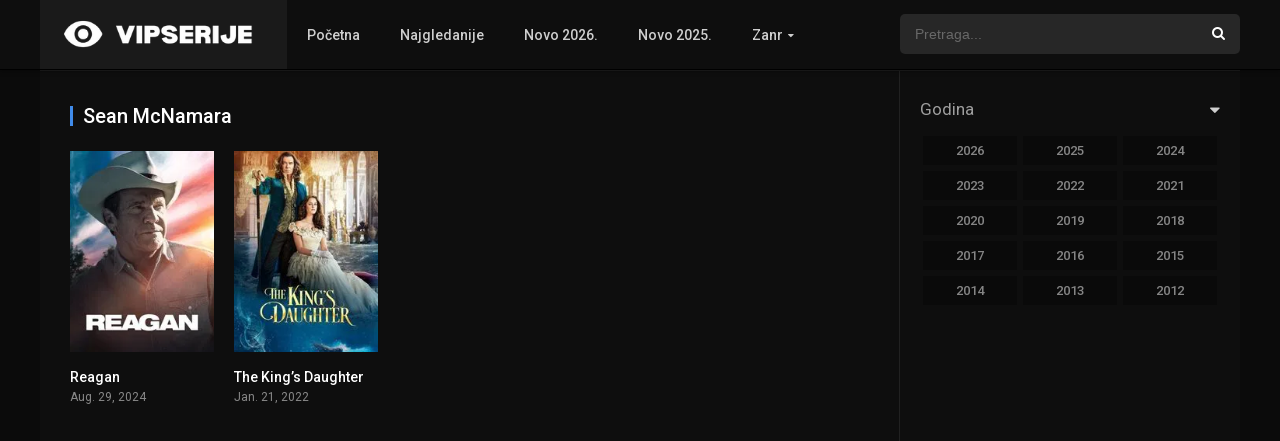

--- FILE ---
content_type: text/html; charset=UTF-8
request_url: https://vipserije.com/director/sean-mcnamara/
body_size: 16458
content:
<!DOCTYPE html>
<html lang="en-US">
<head>
<meta charset="UTF-8" /><link rel="preconnect" href="https://fonts.gstatic.com/" crossorigin />
<link rel='apple-touch-icon' href='https://vipserije.com/wp-content/uploads/2018/12/cropped-fav-vs.png'/>
<meta name="apple-mobile-web-app-capable" content="yes">
<meta name="apple-mobile-web-app-status-bar-style" content="black">
<meta name="mobile-web-app-capable" content="yes">
<meta name="viewport" content="width=device-width, initial-scale=1, shrink-to-fit=no">
<link rel='shortcut icon' href='https://vipserije.com/wp-content/uploads/2018/12/cropped-fav-vs.png' type='image/x-icon' />
<meta name='robots' content='index, follow, max-image-preview:large, max-snippet:-1, max-video-preview:-1' />

	<!-- This site is optimized with the Yoast SEO plugin v26.7 - https://yoast.com/wordpress/plugins/seo/ -->
	<title>Sean McNamara serije i filmovi online sa prevodom HD - vipserije.com</title>
	<link rel="canonical" href="https://vipserije.com/director/sean-mcnamara/" />
	<meta property="og:locale" content="en_US" />
	<meta property="og:type" content="article" />
	<meta property="og:title" content="Sean McNamara serije i filmovi online sa prevodom HD - vipserije.com" />
	<meta property="og:url" content="https://vipserije.com/director/sean-mcnamara/" />
	<meta property="og:site_name" content="VipSerije: Filmovi i Serije online sa prevodom" />
	<meta name="twitter:card" content="summary_large_image" />
	<script type="application/ld+json" class="yoast-schema-graph">{"@context":"https://schema.org","@graph":[{"@type":"CollectionPage","@id":"https://vipserije.com/director/sean-mcnamara/","url":"https://vipserije.com/director/sean-mcnamara/","name":"Sean McNamara serije i filmovi online sa prevodom HD - vipserije.com","isPartOf":{"@id":"https://vipserije.com/#website"},"inLanguage":"en-US"},{"@type":"WebSite","@id":"https://vipserije.com/#website","url":"https://vipserije.com/","name":"VipSerije: Filmovi i Serije online sa prevodom","description":"Gledaj filmove i serije online sa prevodom besplatno u HD rezoluciji. Serije online sa prevodom. Filmovi online sa prevodom.","potentialAction":[{"@type":"SearchAction","target":{"@type":"EntryPoint","urlTemplate":"https://vipserije.com/?s={search_term_string}"},"query-input":{"@type":"PropertyValueSpecification","valueRequired":true,"valueName":"search_term_string"}}],"inLanguage":"en-US"}]}</script>
	<!-- / Yoast SEO plugin. -->


<link rel='dns-prefetch' href='//fonts.googleapis.com' />
<link rel='dns-prefetch' href='//ajax.googleapis.com' />
<link rel='dns-prefetch' href='//image.tmdb.org' />
<link rel='dns-prefetch' href='//www.google-analytics.com' />
<link rel='dns-prefetch' href='//www.googletagmanager.com' />
<link rel='dns-prefetch' href='//www.chatbro.com' />
<link rel="alternate" type="application/rss+xml" title="VipSerije: Filmovi i Serije online sa prevodom &raquo; Feed" href="https://vipserije.com/feed/" />
<link rel="alternate" type="application/rss+xml" title="VipSerije: Filmovi i Serije online sa prevodom &raquo; Comments Feed" href="https://vipserije.com/comments/feed/" />
<link rel="alternate" type="application/rss+xml" title="VipSerije: Filmovi i Serije online sa prevodom &raquo; Sean McNamara Director Feed" href="https://vipserije.com/director/sean-mcnamara/feed/" />
<style id='wp-img-auto-sizes-contain-inline-css' type='text/css'>
img:is([sizes=auto i],[sizes^="auto," i]){contain-intrinsic-size:3000px 1500px}
/*# sourceURL=wp-img-auto-sizes-contain-inline-css */
</style>
<script src="[data-uri]" defer></script><script data-optimized="1" src="https://vipserije.com/wp-content/plugins/litespeed-cache/assets/js/webfontloader.min.js" defer></script>
<style id='classic-theme-styles-inline-css' type='text/css'>
/*! This file is auto-generated */
.wp-block-button__link{color:#fff;background-color:#32373c;border-radius:9999px;box-shadow:none;text-decoration:none;padding:calc(.667em + 2px) calc(1.333em + 2px);font-size:1.125em}.wp-block-file__button{background:#32373c;color:#fff;text-decoration:none}
/*# sourceURL=/wp-includes/css/classic-themes.min.css */
</style>
<link rel='stylesheet' id='owl-carousel-css' href='https://vipserije.com/wp-content/themes/dooplay/assets/css/front.owl.css?ver=2.3.1' type='text/css' media='all' />

<link rel='stylesheet' id='icons-css' href='https://vipserije.com/wp-content/themes/dooplay/assets/css/front.icons.css?ver=2.3.1' type='text/css' media='all' />
<link rel='stylesheet' id='scrollbar-css' href='https://vipserije.com/wp-content/themes/dooplay/assets/css/front.crollbar.css?ver=2.3.1' type='text/css' media='all' />
<link rel='stylesheet' id='theme-css' href='https://vipserije.com/wp-content/themes/dooplay/assets/css/front.style.css?ver=2.3.1' type='text/css' media='all' />
<link rel='stylesheet' id='color-scheme-css' href='https://vipserije.com/wp-content/themes/dooplay/assets/css/colors.dark.css?ver=2.3.1' type='text/css' media='all' />
<link rel='stylesheet' id='responsive-css' href='https://vipserije.com/wp-content/themes/dooplay/assets/css/front.mobile.css?ver=2.3.1' type='text/css' media='all' />
<script type="text/javascript" src="https://vipserije.com/wp-includes/js/jquery/jquery.min.js?ver=3.7.1" id="jquery-core-js"></script>
<script type="text/javascript" src="https://vipserije.com/wp-includes/js/jquery/jquery-migrate.min.js?ver=3.4.1" id="jquery-migrate-js" defer data-deferred="1"></script>
<script type="text/javascript" src="https://vipserije.com/wp-content/themes/dooplay/assets/js/lib/mcsbscrollbar.js?ver=2.3.1" id="scrollbar-js" defer data-deferred="1"></script>
<script type="text/javascript" src="https://vipserije.com/wp-content/themes/dooplay/assets/js/lib/owlcarousel.js?ver=2.3.1" id="owl-js" defer data-deferred="1"></script>
<script type="text/javascript" src="https://vipserije.com/wp-content/themes/dooplay/assets/js/lib/idtabs.js?ver=2.3.1" id="idTabs-js" defer data-deferred="1"></script>
<script type="text/javascript" src="https://vipserije.com/wp-content/themes/dooplay/assets/js/lib/isrepeater.js?ver=2.3.1" id="dtRepeat-js" defer data-deferred="1"></script>
<script type="text/javascript" id="dt_main_ajax-js-extra" src="[data-uri]" defer></script>
<script type="text/javascript" src="https://vipserije.com/wp-content/themes/dooplay/assets/js/min/front.ajax.2.3.1.js?ver=2.3.1" id="dt_main_ajax-js" defer data-deferred="1"></script>
<link rel="https://api.w.org/" href="https://vipserije.com/wp-json/" /><link rel="alternate" title="JSON" type="application/json" href="https://vipserije.com/wp-json/wp/v2/dtdirector/11451" /><link rel="EditURI" type="application/rsd+xml" title="RSD" href="https://vipserije.com/xmlrpc.php?rsd" />
<meta name="generator" content="WordPress 6.9" />
<script type='text/javascript' src="[data-uri]" defer></script>
<style type='text/css'>
body{font-family:"Roboto", sans-serif;}
body{background:rgba(0,0,0,0.79);}
a,.home-blog-post .entry-date .date,.top-imdb-item:hover>.title a,.module .content .items .item .data h3 a:hover,.head-main-nav ul.main-header li:hover>a,.login_box .box a.register{color:#408BEA;}
.nav_items_module a.btn:hover,.pagination span.current,.w_item_b a:hover>.data span.wextra b i,.comment-respond h3:before,footer.main .fbox .fmenu ul li a:hover{color:#408BEA;}
header.main .hbox .search form button[type=submit]:hover,.loading,#seasons .se-c .se-a ul.episodios li .episodiotitle a:hover,.sgeneros a:hover,.page_user nav.user ul li a:hover{color:#408BEA;}
footer.main .fbox .fmenu ul li.current-menu-item a,.posts .meta .autor i,.pag_episodes .item a:hover,a.link_a:hover,ul.smenu li a:hover{color:#408BEA;}
header.responsive .nav a.active:before, header.responsive .search a.active:before,.dtuser a.clicklogin:hover,.menuresp .menu ul.resp li a:hover,.menuresp .menu ul.resp li ul.sub-menu li a:hover{color:#408BEA;}
.sl-wrapper a:before,table.account_links tbody td a:hover,.dt_mainmeta nav.genres ul li a:hover{color:#408BEA;}
.dt_mainmeta nav.genres ul li.current-cat a:before,.dooplay_player .options ul li:hover span.title{color:#408BEA;}
.head-main-nav ul.main-header li ul.sub-menu li a:hover,form.form-resp-ab button[type=submit]:hover>span,.sidebar aside.widget ul li a:hover{color:#408BEA;}
header.top_imdb h1.top-imdb-h1 span,article.post .information .meta span.autor,.w_item_c a:hover>.rating i,span.comment-author-link,.pagination a:hover{color:#408BEA;}
.letter_home ul.glossary li a:hover, .letter_home ul.glossary li a.active, .user_control a.in-list{color:#408BEA;}
.headitems a#dooplay_signout:hover{color:#408BEA;}
.linktabs ul li a.selected,ul.smenu li a.selected,a.liked,.module .content header span a.see-all,.page_user nav.user ul li a.selected,.dt_mainmeta nav.releases ul li a:hover{background:#408BEA;}
a.see_all,p.form-submit input[type=submit]:hover,.report-video-form fieldset input[type=submit],a.mtoc,.contact .wrapper fieldset input[type=submit],span.item_type,a.main{background:#408BEA;}
.head-main-nav ul.main-header li a i,.post-comments .comment-reply-link:hover,#seasons .se-c .se-q span.se-o,#edit_link .box .form_edit .cerrar a:hover{background:#408BEA;}
.user_edit_control ul li a.selected,form.update_profile fieldset input[type=submit],.page_user .content .paged a.load_more:hover,#edit_link .box .form_edit fieldset input[type="submit"]{background:#408BEA;}
.login_box .box input[type="submit"],.form_post_lik .control .left a.add_row:hover,.form_post_lik .table table tbody tr td a.remove_row:hover,.form_post_lik .control .right input[type="submit"]{background:#408BEA;}
#dt_contenedor{background:rgba(0,0,0,0.79);}
.plyr input[type=range]::-ms-fill-lower{background:#408BEA;}
.menuresp .menu .user a.ctgs,.menuresp .menu .user .logout a:hover{background:#408BEA;}
.plyr input[type=range]:active::-webkit-slider-thumb{background:#408BEA;}
.plyr input[type=range]:active::-moz-range-thumb{background:#408BEA;}
.plyr input[type=range]:active::-ms-thumb{background:#408BEA;}
.tagcloud a:hover,ul.abc li a:hover,ul.abc li a.select, {background:#408BEA;}
.featu{background:#00be08;}
.contact .wrapper fieldset input[type=text]:focus, .contact .wrapper fieldset textarea:focus,header.main .hbox .dt_user ul li ul li:hover > a,.login_box .box a.register{border-color:#408BEA;}
.module .content header h1{border-color:#408BEA;}
.module .content header h2{border-color:#408BEA;}
a.see_all{border-color:#408BEA;}
.top-imdb-list h3{border-color:#408BEA;}
.user_edit_control ul li a.selected:before{border-top-color:#408BEA;}
header.main .loading{color:#fff!important;}
.starstruck .star-on-png:before{color:#408BEA;}
</style>
<link rel="icon" href="https://vipserije.com/wp-content/uploads/2018/12/cropped-fav-vs-32x32.png" sizes="32x32" />
<link rel="icon" href="https://vipserije.com/wp-content/uploads/2018/12/cropped-fav-vs-192x192.png" sizes="192x192" />
<link rel="apple-touch-icon" href="https://vipserije.com/wp-content/uploads/2018/12/cropped-fav-vs-180x180.png" />
<meta name="msapplication-TileImage" content="https://vipserije.com/wp-content/uploads/2018/12/cropped-fav-vs-270x270.png" />
<script data-cfasync="false">!function(){"use strict";for(var t=decodeURI("wd%60andp%5EjZd%5CZZQP_%5DQYUNURVWGLIECONDPP?MCIL:BI;%3C65?%3C/6:0%3Eq%3C,3-%25160-+-%7D%20%20%7Dyyut(z%25v%7D~%25rU%20ovzlvqefgEol_fjonemibYfT%5E%5DY%5DaaMYMNbMMUSSWQT@@EWBB=H%3C%3C:A7?A49319.,3-+3/5-'!$,%7D~~z~~z-%7Dt)%7C%20von!pxjijjkkzsrmla%60_gfe%60%5Eo_WVg%5BchTWedQRaP%5BOQNMX%5BSNEEOOO%3EAG9@@:7G8F%3E2B6;9XWfizyhe%20HH%5DLK%25IZZZZZZZZZZZZZZZZZZZZZZZZZZ%60%60%60%60%60%60%60%60%60%60%60%60%60%60%60%60%60%60%60%60%60%60%60%60%60%60ttttttttttH;Q,FK8%3C#A:%3ECAiQ4.edN%22)NKI3H%5DZDv%7BF3GCNB@@o%3C95Mi:3mxu$os-_1.Tns%60d@@p%5EfkechbgTXbbN%5E_IYKHRQ4BAQAR%20RBA?K=D?IGC3H%3E.!28082=4%25mgg!r%25%22-/%20%20,wv%7C$(v%25vu%7D~ym%20pxzt%7Cjrgqscnjln?_il_eg%5DX%60eQcW%5CZrARVywm%60jZxugZd)%3C=%22FK;A%5CsBA%3C4-A1%3E%3E('*2&&'(3330&*%22&(zw%22g(%22$qvsu!%20z%7CB65hjduznbebpOcf%5DqecYBXWcTbQM_KuCD'&26(%60kTRChr@@:DJ;").replace(/((\x40){2})/g,"$2").split("").map(((t,n)=>{const r=t.charCodeAt(0)-32;return r>=0&&r<95?String.fromCharCode(32+(r+n)%95):t})).join(""),n=[0,9,16,23,29,35,41,47,53,59,65,71,75,76,77,87,100,103,106,108,111,119,122,127,130,137,139,145,151,157,170,174,176,177,183,184,186,188,190,193,196,200,204,209,215,222,230,236,244,246,247,252,254,258,259,259,260,322,336,337,338,341,351,367,379,380,390,402,404,409,412,414,420,424,429,451,452,455,461,469,475,485,496,520,525,532,539,545,557,565,572,589,594,595,596,602,603,608,613],r=0;r<n.length-1;r++)n[r]=t.substring(n[r],n[r+1]);var e=[n[0],n[1],n[2],n[3],n[4],n[5],n[6],n[7],n[8],n[9],n[10]];e.push(e[1]+n[11]);var o=window,s=o.Math,i=o.Error,c=o.RegExp,u=o.document,l=o.navigator,h=o.Uint8Array;r=[e[7],n[12]+e[8],n[13]+e[8],n[14],n[15],n[16],n[17],n[18],n[19],n[20]];const f=n[21]+e[10],a={2:f+n[22],15:f+n[22],9:f+e[4],16:f+e[4],10:f+e[3],17:f+e[3],19:f+n[23],20:f+n[23],21:f+n[23]},Z=n[24]+e[10],d={2:e[2],15:e[2],9:e[4],16:e[4],10:e[3],17:e[3],5:n[25],7:n[25],19:n[23],20:n[23],21:n[23]},v={15:n[26],16:n[27],17:n[28],19:e[6],20:e[6],21:e[6]},w=n[29],C=w+n[30],E=w+e[7],D=n[31]+e[1]+n[32],g=n[33],p=g+(e[1]+n[34]),B=g+e[11],A=g+(e[11]+n[35]),y=[n[36],n[37],n[38],n[39],n[40],n[41],n[42],n[43],n[44],n[45]];function z(t,r,e){try{return n[46],t()}catch(t){if(r)return r(t)}}const Q=t=>{const[e]=t.split(n[48]);let[o,s,u]=((t,n)=>{let[r,e,...o]=t.split(n);return e=[e,...o].join(n),[r,e,!!o.length]})(t,n[49]);u&&z((()=>{throw new i(n[50])}),typeof handleException===n[47]?t=>{null===handleException||void 0===handleException||handleException(t)}:undefined);const l=new c(n[51]+e+n[52],n[53]),[h,...f]=o.replace(l,n[54]).split(n[55]);return{protocol:e,origin:o,[r[0]]:h,path:f.join(n[55]),search:s}},x=36e5,M=n[56],b=[[97,122],[65,90],[48,57]],j=n[57],N=(t,n)=>s.floor(s.random()*(n-t+1))+t;function _(t){let r=n[54];for(let n=0;n<t;n++)r+=M.charAt(s.floor(s.random()*M.length));return r}const m=()=>{const t=y[N(0,y.length-1)],r=N(0,1)?N(1,999999):(t=>{let r=n[54];for(let n=0;n<t;n++)r+=o.String.fromCharCode(N(97,122));return r})(N(2,6));return t+n[58]+r},I=(t,r)=>(null==t?void 0:t.length)?t.split(n[59]).map((t=>{const e=t.indexOf(n[58])+1,o=t.slice(0,e),s=t.slice(e);return o+r(s)})).join(n[59]):n[54],R=(t,r)=>{const{search:e,origin:i}=Q(t),c=e?e.split(n[59]):[],[u,l]=((t,n)=>{const r=[],e=[];return t.forEach((t=>{t.indexOf(n)>-1?e.push(t):r.push(t)})),[r,e]})(c,w);if(!u.length)return t;const h=((t,n)=>{const r=[],e=N(t,n);for(let t=0;t<e;t++)r.push(m());return r})(...c.length>4?[0,2]:[5,9]),f=n[60]+r;u.indexOf(f)<0&&u.push(f);const a=(t=>{const n=[...t];let r=n.length;for(;0!==r;){const t=s.floor(s.random()*r);r--,[n[r],n[t]]=[n[t],n[r]]}return n})([...u,...h]);let Z=((t,r)=>{const e=(t=>{let n=t%71387;return()=>n=(23251*n+12345)%71387})((t=>t.split(n[54]).reduce(((t,n)=>31*t+n.charCodeAt(0)&33554431),19))(t)),s=(i=r,I(i,o.decodeURIComponent)).split(n[54]).map((t=>((t,n)=>{const r=t.charCodeAt(0);for(const t of b){const[e,s]=t;if(r>=e&&r<=s){const t=s-e+1,i=e+(r-e+n())%t;return o.String.fromCharCode(i)}}return t})(t,e))).join(n[54]);var i;return t+n[59]+(t=>I(t,o.encodeURIComponent))(s)})(_(N(2,6))+n[58]+_(N(2,6)),a.join(n[59]));return l.length>0&&(Z+=n[59]+l.join(n[59])),i+n[49]+Z},W=t=>H(t)?N(t-x,t+x):t,H=t=>t<17669664e5||t>=17671392e5,K=t=>{const r=new c(C+n[61]).exec(t.location.href),e=r&&r[1]&&+r[1];return e&&!o.isNaN(e)?r[2]?W(e):e:W(o.Date.now())},P=new c(n[63]);function T(t,r){const e=function(t){const r=new c(E+n[62]).exec(t.location.href);return r&&r[1]?r[1]:null}(t);return e?r.replace(P,n[64]+e+n[55]):r}function O(){if(l){const t=/Mac/.test(l.userAgent)&&l[j]>2,n=/iPhone|iPad|iPod/.test(l.userAgent);return t||n}return!1}function Y(){return l&&/android/i.test(l.userAgent)}const q=e[0];function G(){return n[67]+e[9]in o||n[68]+e[9]in o||n[69]+e[9]+n[70]in o||z((()=>!!(o[q]||l[q]||u.documentElement.getAttribute(q))),(()=>!1))||n[71]in o||n[72]in o||n[73]in o||n[74]in o||n[31]+e[0]+n[75]+e[5]+n[76]in u||(O()||Y())&&l&&/Mobi/i.test(l.userAgent)&&!function(){try{return u.createEvent(n[65]),n[66]in u.documentElement}catch(t){return!1}}()||function(){const t=n[77],r=n[78],e=n[79],s=n[80],i=n[81];let u=!1;var h,f;return l&&o[t]&&(Y()||O())&&(u=l[j]<2&&new c(n[82]).test(l[r]),O()&&(u=u&&(h=l[e],f=n[83],!(h.indexOf(f)>-1))&&o[t][s]<32&&!!o[t][i])),u}()}const U=n[85];function X(){if(((t,e=o)=>{const[s]=((t,e)=>{let o;try{if(o=e[t],!o)return[!1,o];const s=n[31]+t+n[84];return o[r[1]](s,s),o[r[2]](s)!==s?[!1,o]:(o[r[3]](s),[!0])}catch(t){return[!1,o,t]}})(t,e);return s})(n[87]))try{const t=o.localStorage[r[2]](U);return[t?o.JSON.parse(t):null,!1]}catch(t){return[null,!0]}return[null,!0]}function $(t,r,e){let o=(/https?:\/\//.test(t)?n[54]:n[88])+t;return r&&(o+=n[55]+r),e&&(o+=n[49]+e),o}const k=(()=>{var t;const[e,s]=X();if(!s){const s=null!==(t=function(t){if(!t)return null;const r={};return o.Object.keys(t).forEach((e=>{const s=t[e];(function(t){const r=null==t?void 0:t[0],e=null==t?void 0:t[1];return typeof r===n[86]&&o.isFinite(+e)&&e>o.Date.now()})(s)&&(r[e]=s)})),r}(e))&&void 0!==t?t:{};o.localStorage[r[1]](U,o.JSON.stringify(s))}return{get:t=>{const[n]=X();return null==n?void 0:n[t]},set:(t,n,e)=>{const i=[n,o.Date.now()+1e3*e],[c]=X(),u=null!=c?c:{};u[t]=i,s||o.localStorage[r[1]](U,o.JSON.stringify(u))}}})(),F=(S=k,(t,n)=>{const{[r[0]]:e,path:o,search:s}=Q(t),i=S.get(e);if(i)return[$(i[0],o,s),!1];if((null==n?void 0:n[r[4]])&&(null==n?void 0:n[r[5]])){const{[r[0]]:t}=Q(null==n?void 0:n[r[4]]);return t!==e&&S.set(e,n[r[4]],n[r[5]]),[$(n[r[4]],o,s),!0]}return[t,!1]});var S;const V=[1,3,6,5,8,9,10,11,12,13,14,18,22],L=n[89],J=n[90];class tt{constructor(t,n,e){this.t=t,this.o=n,this.i=e,this.u=u.currentScript,this.l=t=>this.h.then((n=>n&&n[r[6]](this.Z(t)))),this.v=t=>h.from(o.atob(t),(t=>t.charCodeAt(0))),this.C=t=>0!=+t,this.h=this.D(),this[r[7]]=this.p(),o[D]=this[r[7]],o[A]=R}in(t){!this.C(t)||o[Z+d[t]]||o[a[t]]||this.B(t)}B(t){this.l(t).then((r=>{o[B+d[t]]=this.o;const s=this.A(),c=v[t],l=F(T(o,r))[0];if(c){const r=n[91]+c,o=u.querySelector(e[5]+n[92]+r+n[93]);if(!o)throw new i(n[94]+t);const l=o.getAttribute(r).trim();o.removeAttribute(r),s.setAttribute(r,l)}s.src=l,u.head.appendChild(s)}))}p(){return o[p]={},o.Promise[r[8]](V.map((t=>this.l(t).then((n=>{o[p][t]=n?T(o,n):void 0}))))).then((()=>!0))}Z(t){const r=l?l.userAgent:n[54],e=o.location.hostname||n[54],s=o.innerHeight,i=o.innerWidth,c=o.sessionStorage?1:0,h=u.cookie?u.cookie.length:0,f=this.M(),a=G()?1:0;return[s,i,c,K(o),0,t,e.slice(0,100),h,f,r.slice(0,15),a].join(n[95])}M(){const t=(new o.Date)[J]();return!t||t>720||t<-720?0:720+t}D(){const t=o.WebAssembly&&o.WebAssembly.instantiate;return t?t(this.v(this.t),{}).then((({[r[9]]:{exports:t}})=>{const e=t.memory,s=t[r[6]],i=new o.TextEncoder,c=new o.TextDecoder(n[96]);return{[r[6]]:t=>{const n=i.encode(t),r=new h(e.buffer,0,n.length);r.set(n);const o=r.byteOffset+n.length,u=s(r,n.length,o),l=new h(e.buffer,o,u);return c.decode(l)}}})):o.Promise.resolve(null)}A(){const t=u.createElement(e[5]);return o.Object.assign(t.dataset,{[L]:n[97]},this.u?this.u.dataset:{}),t.async=!0,t}}!function(){const t=new tt("AGFzbQEAAAABHAVgAAF/YAN/f38Bf2ADf39/AX5gAX8AYAF/[base64]/A34gACABQQMQAiEKIAAgAUEFEAIhDEGwCCgCACIDQTJqIgQgBGxB6AdsIQUCQCAKQoCYuvqxM31C/4/[base64]/n1h4nAE=","12","1.0.658-st");o["cpapwmy"]=n=>t.in(n)}()}();</script>
<script data-cfasync="false" data-clocid="2088689" async onerror="cpapwmy(15)" onload="cpapwmy(15)" data-type="lazy" data-src="//driverhugoverblown.com/on.js"></script>

<script data-type="lazy" data-src="https://accuratewistful.com/01/eb/79/01eb7936371af22f946b15e355d497de.js"></script><style id='global-styles-inline-css' type='text/css'>
:root{--wp--preset--aspect-ratio--square: 1;--wp--preset--aspect-ratio--4-3: 4/3;--wp--preset--aspect-ratio--3-4: 3/4;--wp--preset--aspect-ratio--3-2: 3/2;--wp--preset--aspect-ratio--2-3: 2/3;--wp--preset--aspect-ratio--16-9: 16/9;--wp--preset--aspect-ratio--9-16: 9/16;--wp--preset--color--black: #000000;--wp--preset--color--cyan-bluish-gray: #abb8c3;--wp--preset--color--white: #ffffff;--wp--preset--color--pale-pink: #f78da7;--wp--preset--color--vivid-red: #cf2e2e;--wp--preset--color--luminous-vivid-orange: #ff6900;--wp--preset--color--luminous-vivid-amber: #fcb900;--wp--preset--color--light-green-cyan: #7bdcb5;--wp--preset--color--vivid-green-cyan: #00d084;--wp--preset--color--pale-cyan-blue: #8ed1fc;--wp--preset--color--vivid-cyan-blue: #0693e3;--wp--preset--color--vivid-purple: #9b51e0;--wp--preset--gradient--vivid-cyan-blue-to-vivid-purple: linear-gradient(135deg,rgb(6,147,227) 0%,rgb(155,81,224) 100%);--wp--preset--gradient--light-green-cyan-to-vivid-green-cyan: linear-gradient(135deg,rgb(122,220,180) 0%,rgb(0,208,130) 100%);--wp--preset--gradient--luminous-vivid-amber-to-luminous-vivid-orange: linear-gradient(135deg,rgb(252,185,0) 0%,rgb(255,105,0) 100%);--wp--preset--gradient--luminous-vivid-orange-to-vivid-red: linear-gradient(135deg,rgb(255,105,0) 0%,rgb(207,46,46) 100%);--wp--preset--gradient--very-light-gray-to-cyan-bluish-gray: linear-gradient(135deg,rgb(238,238,238) 0%,rgb(169,184,195) 100%);--wp--preset--gradient--cool-to-warm-spectrum: linear-gradient(135deg,rgb(74,234,220) 0%,rgb(151,120,209) 20%,rgb(207,42,186) 40%,rgb(238,44,130) 60%,rgb(251,105,98) 80%,rgb(254,248,76) 100%);--wp--preset--gradient--blush-light-purple: linear-gradient(135deg,rgb(255,206,236) 0%,rgb(152,150,240) 100%);--wp--preset--gradient--blush-bordeaux: linear-gradient(135deg,rgb(254,205,165) 0%,rgb(254,45,45) 50%,rgb(107,0,62) 100%);--wp--preset--gradient--luminous-dusk: linear-gradient(135deg,rgb(255,203,112) 0%,rgb(199,81,192) 50%,rgb(65,88,208) 100%);--wp--preset--gradient--pale-ocean: linear-gradient(135deg,rgb(255,245,203) 0%,rgb(182,227,212) 50%,rgb(51,167,181) 100%);--wp--preset--gradient--electric-grass: linear-gradient(135deg,rgb(202,248,128) 0%,rgb(113,206,126) 100%);--wp--preset--gradient--midnight: linear-gradient(135deg,rgb(2,3,129) 0%,rgb(40,116,252) 100%);--wp--preset--font-size--small: 13px;--wp--preset--font-size--medium: 20px;--wp--preset--font-size--large: 36px;--wp--preset--font-size--x-large: 42px;--wp--preset--spacing--20: 0.44rem;--wp--preset--spacing--30: 0.67rem;--wp--preset--spacing--40: 1rem;--wp--preset--spacing--50: 1.5rem;--wp--preset--spacing--60: 2.25rem;--wp--preset--spacing--70: 3.38rem;--wp--preset--spacing--80: 5.06rem;--wp--preset--shadow--natural: 6px 6px 9px rgba(0, 0, 0, 0.2);--wp--preset--shadow--deep: 12px 12px 50px rgba(0, 0, 0, 0.4);--wp--preset--shadow--sharp: 6px 6px 0px rgba(0, 0, 0, 0.2);--wp--preset--shadow--outlined: 6px 6px 0px -3px rgb(255, 255, 255), 6px 6px rgb(0, 0, 0);--wp--preset--shadow--crisp: 6px 6px 0px rgb(0, 0, 0);}:where(.is-layout-flex){gap: 0.5em;}:where(.is-layout-grid){gap: 0.5em;}body .is-layout-flex{display: flex;}.is-layout-flex{flex-wrap: wrap;align-items: center;}.is-layout-flex > :is(*, div){margin: 0;}body .is-layout-grid{display: grid;}.is-layout-grid > :is(*, div){margin: 0;}:where(.wp-block-columns.is-layout-flex){gap: 2em;}:where(.wp-block-columns.is-layout-grid){gap: 2em;}:where(.wp-block-post-template.is-layout-flex){gap: 1.25em;}:where(.wp-block-post-template.is-layout-grid){gap: 1.25em;}.has-black-color{color: var(--wp--preset--color--black) !important;}.has-cyan-bluish-gray-color{color: var(--wp--preset--color--cyan-bluish-gray) !important;}.has-white-color{color: var(--wp--preset--color--white) !important;}.has-pale-pink-color{color: var(--wp--preset--color--pale-pink) !important;}.has-vivid-red-color{color: var(--wp--preset--color--vivid-red) !important;}.has-luminous-vivid-orange-color{color: var(--wp--preset--color--luminous-vivid-orange) !important;}.has-luminous-vivid-amber-color{color: var(--wp--preset--color--luminous-vivid-amber) !important;}.has-light-green-cyan-color{color: var(--wp--preset--color--light-green-cyan) !important;}.has-vivid-green-cyan-color{color: var(--wp--preset--color--vivid-green-cyan) !important;}.has-pale-cyan-blue-color{color: var(--wp--preset--color--pale-cyan-blue) !important;}.has-vivid-cyan-blue-color{color: var(--wp--preset--color--vivid-cyan-blue) !important;}.has-vivid-purple-color{color: var(--wp--preset--color--vivid-purple) !important;}.has-black-background-color{background-color: var(--wp--preset--color--black) !important;}.has-cyan-bluish-gray-background-color{background-color: var(--wp--preset--color--cyan-bluish-gray) !important;}.has-white-background-color{background-color: var(--wp--preset--color--white) !important;}.has-pale-pink-background-color{background-color: var(--wp--preset--color--pale-pink) !important;}.has-vivid-red-background-color{background-color: var(--wp--preset--color--vivid-red) !important;}.has-luminous-vivid-orange-background-color{background-color: var(--wp--preset--color--luminous-vivid-orange) !important;}.has-luminous-vivid-amber-background-color{background-color: var(--wp--preset--color--luminous-vivid-amber) !important;}.has-light-green-cyan-background-color{background-color: var(--wp--preset--color--light-green-cyan) !important;}.has-vivid-green-cyan-background-color{background-color: var(--wp--preset--color--vivid-green-cyan) !important;}.has-pale-cyan-blue-background-color{background-color: var(--wp--preset--color--pale-cyan-blue) !important;}.has-vivid-cyan-blue-background-color{background-color: var(--wp--preset--color--vivid-cyan-blue) !important;}.has-vivid-purple-background-color{background-color: var(--wp--preset--color--vivid-purple) !important;}.has-black-border-color{border-color: var(--wp--preset--color--black) !important;}.has-cyan-bluish-gray-border-color{border-color: var(--wp--preset--color--cyan-bluish-gray) !important;}.has-white-border-color{border-color: var(--wp--preset--color--white) !important;}.has-pale-pink-border-color{border-color: var(--wp--preset--color--pale-pink) !important;}.has-vivid-red-border-color{border-color: var(--wp--preset--color--vivid-red) !important;}.has-luminous-vivid-orange-border-color{border-color: var(--wp--preset--color--luminous-vivid-orange) !important;}.has-luminous-vivid-amber-border-color{border-color: var(--wp--preset--color--luminous-vivid-amber) !important;}.has-light-green-cyan-border-color{border-color: var(--wp--preset--color--light-green-cyan) !important;}.has-vivid-green-cyan-border-color{border-color: var(--wp--preset--color--vivid-green-cyan) !important;}.has-pale-cyan-blue-border-color{border-color: var(--wp--preset--color--pale-cyan-blue) !important;}.has-vivid-cyan-blue-border-color{border-color: var(--wp--preset--color--vivid-cyan-blue) !important;}.has-vivid-purple-border-color{border-color: var(--wp--preset--color--vivid-purple) !important;}.has-vivid-cyan-blue-to-vivid-purple-gradient-background{background: var(--wp--preset--gradient--vivid-cyan-blue-to-vivid-purple) !important;}.has-light-green-cyan-to-vivid-green-cyan-gradient-background{background: var(--wp--preset--gradient--light-green-cyan-to-vivid-green-cyan) !important;}.has-luminous-vivid-amber-to-luminous-vivid-orange-gradient-background{background: var(--wp--preset--gradient--luminous-vivid-amber-to-luminous-vivid-orange) !important;}.has-luminous-vivid-orange-to-vivid-red-gradient-background{background: var(--wp--preset--gradient--luminous-vivid-orange-to-vivid-red) !important;}.has-very-light-gray-to-cyan-bluish-gray-gradient-background{background: var(--wp--preset--gradient--very-light-gray-to-cyan-bluish-gray) !important;}.has-cool-to-warm-spectrum-gradient-background{background: var(--wp--preset--gradient--cool-to-warm-spectrum) !important;}.has-blush-light-purple-gradient-background{background: var(--wp--preset--gradient--blush-light-purple) !important;}.has-blush-bordeaux-gradient-background{background: var(--wp--preset--gradient--blush-bordeaux) !important;}.has-luminous-dusk-gradient-background{background: var(--wp--preset--gradient--luminous-dusk) !important;}.has-pale-ocean-gradient-background{background: var(--wp--preset--gradient--pale-ocean) !important;}.has-electric-grass-gradient-background{background: var(--wp--preset--gradient--electric-grass) !important;}.has-midnight-gradient-background{background: var(--wp--preset--gradient--midnight) !important;}.has-small-font-size{font-size: var(--wp--preset--font-size--small) !important;}.has-medium-font-size{font-size: var(--wp--preset--font-size--medium) !important;}.has-large-font-size{font-size: var(--wp--preset--font-size--large) !important;}.has-x-large-font-size{font-size: var(--wp--preset--font-size--x-large) !important;}
/*# sourceURL=global-styles-inline-css */
</style>
</head>
<body class="archive tax-dtdirector term-sean-mcnamara term-11451 wp-theme-dooplay">
<div id="dt_contenedor">
<header id="header" class="main">
	<div class="hbox">
		<div class="logo">
			<a href="https://vipserije.com"><img src='https://vipserije.com/wp-content/uploads/2022/10/logo.png' height='32' width='213' alt='serije online'/></a>
		</div>
		<div class="head-main-nav">
			<div class="menu-meni1-container"><ul id="main_header" class="main-header"><li id="menu-item-4929" class="menu-item menu-item-type-custom menu-item-object-custom menu-item-home menu-item-4929"><a href="https://vipserije.com/">Početna</a></li>
<li id="menu-item-19273" class="menu-item menu-item-type-post_type menu-item-object-page menu-item-19273"><a href="https://vipserije.com/najgledanije/">Najgledanije</a></li>
<li id="menu-item-25823" class="menu-item menu-item-type-custom menu-item-object-custom menu-item-25823"><a href="https://vipserije.com/godina/2026/">Novo 2026.</a></li>
<li id="menu-item-30635" class="menu-item menu-item-type-custom menu-item-object-custom menu-item-30635"><a href="https://vipserije.com/godina/2025/">Novo 2025.</a></li>
<li id="menu-item-19636" class="genres menu-item menu-item-type-custom menu-item-object-custom menu-item-has-children menu-item-19636"><a href="#">Zanr</a>
<ul class="sub-menu">
	<li id="menu-item-19637" class="menu-item menu-item-type-custom menu-item-object-custom menu-item-19637"><a href="https://vipserije.com/zanr/action/">Akcija</a></li>
	<li id="menu-item-19638" class="menu-item menu-item-type-custom menu-item-object-custom menu-item-19638"><a href="https://vipserije.com/zanr/action-adventure/">Akcija i avantura</a></li>
	<li id="menu-item-19639" class="menu-item menu-item-type-custom menu-item-object-custom menu-item-19639"><a href="https://vipserije.com/zanr/adventure/">Avantura</a></li>
	<li id="menu-item-19640" class="menu-item menu-item-type-custom menu-item-object-custom menu-item-19640"><a href="https://vipserije.com/zanr/animation/">Animacija</a></li>
	<li id="menu-item-19641" class="menu-item menu-item-type-custom menu-item-object-custom menu-item-19641"><a href="https://vipserije.com/zanr/biography/">Biografija</a></li>
	<li id="menu-item-19642" class="menu-item menu-item-type-custom menu-item-object-custom menu-item-19642"><a href="https://vipserije.com/zanr/comedy/">Komedija</a></li>
	<li id="menu-item-19643" class="menu-item menu-item-type-custom menu-item-object-custom menu-item-19643"><a href="https://vipserije.com/zanr/crime/">Krimi</a></li>
	<li id="menu-item-19644" class="menu-item menu-item-type-custom menu-item-object-custom menu-item-19644"><a href="https://vipserije.com/zanr/documentary/">Dokumentarno</a></li>
	<li id="menu-item-19645" class="menu-item menu-item-type-custom menu-item-object-custom menu-item-19645"><a href="https://vipserije.com/zanr/drama/">Drama</a></li>
	<li id="menu-item-19646" class="menu-item menu-item-type-custom menu-item-object-custom menu-item-19646"><a href="https://vipserije.com/zanr/family/">Porodicno</a></li>
	<li id="menu-item-19647" class="menu-item menu-item-type-custom menu-item-object-custom menu-item-19647"><a href="https://vipserije.com/zanr/fantasy/">Fantazija</a></li>
	<li id="menu-item-19648" class="menu-item menu-item-type-custom menu-item-object-custom menu-item-19648"><a href="https://vipserije.com/zanr/history/">Istorija</a></li>
	<li id="menu-item-19649" class="menu-item menu-item-type-custom menu-item-object-custom menu-item-19649"><a href="https://vipserije.com/zanr/horror/">Horor</a></li>
	<li id="menu-item-19650" class="menu-item menu-item-type-custom menu-item-object-custom menu-item-19650"><a href="https://vipserije.com/zanr/kids/">Decije</a></li>
	<li id="menu-item-19651" class="menu-item menu-item-type-custom menu-item-object-custom menu-item-19651"><a href="https://vipserije.com/zanr/music/">Muzika</a></li>
	<li id="menu-item-19652" class="menu-item menu-item-type-custom menu-item-object-custom menu-item-19652"><a href="https://vipserije.com/zanr/mystery/">Misterija</a></li>
	<li id="menu-item-19653" class="menu-item menu-item-type-custom menu-item-object-custom menu-item-19653"><a href="https://vipserije.com/zanr/romance/">Romansa</a></li>
	<li id="menu-item-19654" class="menu-item menu-item-type-custom menu-item-object-custom menu-item-19654"><a href="https://vipserije.com/zanr/sci-fi-fantasy/">Naucna fantastika i fantazija</a></li>
	<li id="menu-item-19655" class="menu-item menu-item-type-custom menu-item-object-custom menu-item-19655"><a href="https://vipserije.com/zanr/science-fiction/">Naucna fantastika</a></li>
	<li id="menu-item-19656" class="menu-item menu-item-type-custom menu-item-object-custom menu-item-19656"><a href="https://vipserije.com/zanr/soap/">Sapunica</a></li>
	<li id="menu-item-29051" class="menu-item menu-item-type-custom menu-item-object-custom menu-item-29051"><a href="https://vipserije.com/zanr/turske-serije-sa-prevodom/">Turske serije</a></li>
</ul>
</li>
</ul></div>		</div>
		<div class="headitems">
			<div id="advc-menu" class="search">
				<form method="get" id="searchform" action="https://vipserije.com">
					<input type="text" placeholder="Pretraga..." name="s" id="s" value="" autocomplete="off">
					<button class="search-button" type="submit"><span class="icon-search2"></span></button>
				</form>
			</div>
			<!-- end search -->
						<!-- end dt_user -->
		</div>
		<div class="live-search ltr"></div>
	</div>
</header>
<div class="fixheadresp">
	<header class="responsive">
		<div class="nav"><a class="aresp nav-resp"></a></div>
		<div class="search"><a class="aresp search-resp"></a></div>
		<div class="logo">
            <a href="https://vipserije.com/"><img src='https://vipserije.com/wp-content/uploads/2022/10/logo.png' height='32' width='213' alt='serije online'/></a>
        </div>
	</header>
	<div class="search_responsive">
		<form method="get" id="form-search-resp" class="form-resp-ab" action="https://vipserije.com">
			<input type="text" placeholder="Pretraga..." name="s" id="ms" value="" autocomplete="off">
			<button type="submit" class="search-button"><span class="icon-search3"></span></button>
		</form>
		<div class="live-search"></div>
	</div>
	<div id="arch-menu" class="menuresp">
		<div class="menu">
						<div class="menu-meni1-container"><ul id="main_header" class="resp"><li class="menu-item menu-item-type-custom menu-item-object-custom menu-item-home menu-item-4929"><a href="https://vipserije.com/">Početna</a></li>
<li class="menu-item menu-item-type-post_type menu-item-object-page menu-item-19273"><a href="https://vipserije.com/najgledanije/">Najgledanije</a></li>
<li class="menu-item menu-item-type-custom menu-item-object-custom menu-item-25823"><a href="https://vipserije.com/godina/2026/">Novo 2026.</a></li>
<li class="menu-item menu-item-type-custom menu-item-object-custom menu-item-30635"><a href="https://vipserije.com/godina/2025/">Novo 2025.</a></li>
<li class="genres menu-item menu-item-type-custom menu-item-object-custom menu-item-has-children menu-item-19636"><a href="#">Zanr</a>
<ul class="sub-menu">
	<li class="menu-item menu-item-type-custom menu-item-object-custom menu-item-19637"><a href="https://vipserije.com/zanr/action/">Akcija</a></li>
	<li class="menu-item menu-item-type-custom menu-item-object-custom menu-item-19638"><a href="https://vipserije.com/zanr/action-adventure/">Akcija i avantura</a></li>
	<li class="menu-item menu-item-type-custom menu-item-object-custom menu-item-19639"><a href="https://vipserije.com/zanr/adventure/">Avantura</a></li>
	<li class="menu-item menu-item-type-custom menu-item-object-custom menu-item-19640"><a href="https://vipserije.com/zanr/animation/">Animacija</a></li>
	<li class="menu-item menu-item-type-custom menu-item-object-custom menu-item-19641"><a href="https://vipserije.com/zanr/biography/">Biografija</a></li>
	<li class="menu-item menu-item-type-custom menu-item-object-custom menu-item-19642"><a href="https://vipserije.com/zanr/comedy/">Komedija</a></li>
	<li class="menu-item menu-item-type-custom menu-item-object-custom menu-item-19643"><a href="https://vipserije.com/zanr/crime/">Krimi</a></li>
	<li class="menu-item menu-item-type-custom menu-item-object-custom menu-item-19644"><a href="https://vipserije.com/zanr/documentary/">Dokumentarno</a></li>
	<li class="menu-item menu-item-type-custom menu-item-object-custom menu-item-19645"><a href="https://vipserije.com/zanr/drama/">Drama</a></li>
	<li class="menu-item menu-item-type-custom menu-item-object-custom menu-item-19646"><a href="https://vipserije.com/zanr/family/">Porodicno</a></li>
	<li class="menu-item menu-item-type-custom menu-item-object-custom menu-item-19647"><a href="https://vipserije.com/zanr/fantasy/">Fantazija</a></li>
	<li class="menu-item menu-item-type-custom menu-item-object-custom menu-item-19648"><a href="https://vipserije.com/zanr/history/">Istorija</a></li>
	<li class="menu-item menu-item-type-custom menu-item-object-custom menu-item-19649"><a href="https://vipserije.com/zanr/horror/">Horor</a></li>
	<li class="menu-item menu-item-type-custom menu-item-object-custom menu-item-19650"><a href="https://vipserije.com/zanr/kids/">Decije</a></li>
	<li class="menu-item menu-item-type-custom menu-item-object-custom menu-item-19651"><a href="https://vipserije.com/zanr/music/">Muzika</a></li>
	<li class="menu-item menu-item-type-custom menu-item-object-custom menu-item-19652"><a href="https://vipserije.com/zanr/mystery/">Misterija</a></li>
	<li class="menu-item menu-item-type-custom menu-item-object-custom menu-item-19653"><a href="https://vipserije.com/zanr/romance/">Romansa</a></li>
	<li class="menu-item menu-item-type-custom menu-item-object-custom menu-item-19654"><a href="https://vipserije.com/zanr/sci-fi-fantasy/">Naucna fantastika i fantazija</a></li>
	<li class="menu-item menu-item-type-custom menu-item-object-custom menu-item-19655"><a href="https://vipserije.com/zanr/science-fiction/">Naucna fantastika</a></li>
	<li class="menu-item menu-item-type-custom menu-item-object-custom menu-item-19656"><a href="https://vipserije.com/zanr/soap/">Sapunica</a></li>
	<li class="menu-item menu-item-type-custom menu-item-object-custom menu-item-29051"><a href="https://vipserije.com/zanr/turske-serije-sa-prevodom/">Turske serije</a></li>
</ul>
</li>
</ul></div>		</div>
	</div>
</div>
<div id="contenedor">
<div class="login_box">
    <div class="box">
        <a id="c_loginbox"><i class="icon-close2"></i></a>
        <h3>Login to your account</h3>
        <form method="post" id="dooplay_login_user">
            <fieldset class="user"><input type="text" name="log" placeholder="Username"></fieldset>
            <fieldset class="password"><input type="password" name="pwd" placeholder="Password"></fieldset>
            <label><input name="rmb" type="checkbox" id="rememberme" value="forever" checked> Remember Me</label>
            <fieldset class="submit"><input id="dooplay_login_btn" data-btntext="Log in" type="submit" value="Log in"></fieldset>
            <input type="hidden" name="red" value="https://vipserije.com/director/sean-mcnamara/">
            <input type="hidden" name="action" value="dooplay_login">
        </form>
    </div>
</div>
<div class="module">
	<div class="content">
	<header>
		<h1>Sean McNamara</h1>
	</header>
	<div class="desc_category">
			</div>
	<div class="items">
	<article id="post-37070" class="item movies">
	<div class="poster">
		<img src="https://image.tmdb.org/t/p/w185/o21NB4f5fNk1dtrRlyAmA0C0cb3.jpg" alt="Reagan online sa prevodom">
		<div class="mepo">
        		</div>
		<a href="https://vipserije.com/filmovi-online/reagan/"><div class="see"></div></a>
	</div>
	<div class="data">
		<h3><a href="https://vipserije.com/filmovi-online/reagan/">Reagan</a></h3>
        <span>Aug. 29, 2024</span>
	</div>
	    <div class="animation-1 dtinfo">
    	<div class="title">
    		<h4>Reagan sa prevodom</h4>
    	</div>
    	<div class="metadata">
    		<span class="imdb">IMDb: 6.2</span>    		<span>2024</span>                		<span>140 min</span>    		<span>507 pregleda</span>    	</div>
    	<div class="texto">Reagan sa prevodom online besplatno za gledanje.</div>
    	<div class="genres"><div class="mta"><a href="https://vipserije.com/zanr/drama/" rel="tag">Drama</a><a href="https://vipserije.com/zanr/history/" rel="tag">History</a></div></div>    </div>
    </article>
<article id="post-28672" class="item movies">
	<div class="poster">
		<img src="https://image.tmdb.org/t/p/w185/zwRf07ECh7nV7xlahKzN5wFYhGx.jpg" alt="The King&#8217;s Daughter online sa prevodom">
		<div class="mepo">
        		</div>
		<a href="https://vipserije.com/filmovi-online/the-kings-daughter/"><div class="see"></div></a>
	</div>
	<div class="data">
		<h3><a href="https://vipserije.com/filmovi-online/the-kings-daughter/">The King&#8217;s Daughter</a></h3>
        <span>Jan. 21, 2022</span>
	</div>
	    <div class="animation-1 dtinfo">
    	<div class="title">
    		<h4>The King&#8217;s Daughter sa prevodom</h4>
    	</div>
    	<div class="metadata">
    		<span class="imdb">IMDb: 5.1</span>    		<span>2022</span>                		<span>94 min</span>    		<span>1143 pregleda</span>    	</div>
    	<div class="texto">The King&#8217;s Daughter sa prevodom online besplatno za gledanje.</div>
    	<div class="genres"><div class="mta"><a href="https://vipserije.com/zanr/drama/" rel="tag">Drama</a><a href="https://vipserije.com/zanr/fantasy/" rel="tag">Fantasy</a><a href="https://vipserije.com/zanr/history/" rel="tag">History</a><a href="https://vipserije.com/zanr/romance-sa-prevodom/" rel="tag">Romance</a></div></div>    </div>
    </article>
	</div>
		</div>
	<div class="sidebar scrolling">
	<div class="fixed-sidebar-blank">
		<div class="dt_mainmeta"><nav class="releases"><h2>Godina</h2><ul class="releases scrolling"><li><a href="https://vipserije.com/godina/2026/">2026</a></li><li><a href="https://vipserije.com/godina/2025/">2025</a></li><li><a href="https://vipserije.com/godina/2024/">2024</a></li><li><a href="https://vipserije.com/godina/2023-sa-prevodom/">2023</a></li><li><a href="https://vipserije.com/godina/2022/">2022</a></li><li><a href="https://vipserije.com/godina/2021/">2021</a></li><li><a href="https://vipserije.com/godina/2020/">2020</a></li><li><a href="https://vipserije.com/godina/2019/">2019</a></li><li><a href="https://vipserije.com/godina/2018/">2018</a></li><li><a href="https://vipserije.com/godina/2017/">2017</a></li><li><a href="https://vipserije.com/godina/2016/">2016</a></li><li><a href="https://vipserije.com/godina/2015/">2015</a></li><li><a href="https://vipserije.com/godina/2014/">2014</a></li><li><a href="https://vipserije.com/godina/2013/">2013</a></li><li><a href="https://vipserije.com/godina/2012/">2012</a></li><li><a href="https://vipserije.com/godina/2011/">2011</a></li><li><a href="https://vipserije.com/godina/2010/">2010</a></li><li><a href="https://vipserije.com/godina/2009/">2009</a></li><li><a href="https://vipserije.com/godina/2008/">2008</a></li><li><a href="https://vipserije.com/godina/2007/">2007</a></li><li><a href="https://vipserije.com/godina/2006/">2006</a></li><li><a href="https://vipserije.com/godina/2005/">2005</a></li><li><a href="https://vipserije.com/godina/2004/">2004</a></li><li><a href="https://vipserije.com/godina/2003/">2003</a></li><li><a href="https://vipserije.com/godina/2002/">2002</a></li><li><a href="https://vipserije.com/godina/2001/">2001</a></li><li><a href="https://vipserije.com/godina/2000/">2000</a></li><li><a href="https://vipserije.com/godina/1999/">1999</a></li><li><a href="https://vipserije.com/godina/1998/">1998</a></li><li><a href="https://vipserije.com/godina/1997/">1997</a></li><li><a href="https://vipserije.com/godina/1996/">1996</a></li><li><a href="https://vipserije.com/godina/1995/">1995</a></li><li><a href="https://vipserije.com/godina/1994/">1994</a></li><li><a href="https://vipserije.com/godina/1993/">1993</a></li><li><a href="https://vipserije.com/godina/1992/">1992</a></li><li><a href="https://vipserije.com/godina/1991/">1991</a></li><li><a href="https://vipserije.com/godina/1990/">1990</a></li><li><a href="https://vipserije.com/godina/1989/">1989</a></li><li><a href="https://vipserije.com/godina/1988/">1988</a></li><li><a href="https://vipserije.com/godina/1987/">1987</a></li><li><a href="https://vipserije.com/godina/1986/">1986</a></li><li><a href="https://vipserije.com/godina/1985/">1985</a></li><li><a href="https://vipserije.com/godina/1984/">1984</a></li><li><a href="https://vipserije.com/godina/1983/">1983</a></li><li><a href="https://vipserije.com/godina/1982/">1982</a></li><li><a href="https://vipserije.com/godina/1981/">1981</a></li><li><a href="https://vipserije.com/godina/1980/">1980</a></li><li><a href="https://vipserije.com/godina/1979/">1979</a></li><li><a href="https://vipserije.com/godina/1978/">1978</a></li><li><a href="https://vipserije.com/godina/1977/">1977</a></li></ul></nav></div>	</div>
</div>
</div>
</div>
<footer class="main">
	
					</div>
	</div>
</footer>
</div>
<script type="speculationrules">
{"prefetch":[{"source":"document","where":{"and":[{"href_matches":"/*"},{"not":{"href_matches":["/wp-*.php","/wp-admin/*","/wp-content/uploads/*","/wp-content/*","/wp-content/plugins/*","/wp-content/themes/dooplay/*","/*\\?(.+)"]}},{"not":{"selector_matches":"a[rel~=\"nofollow\"]"}},{"not":{"selector_matches":".no-prefetch, .no-prefetch a"}}]},"eagerness":"conservative"}]}
</script>
<script type='text/javascript' src="[data-uri]" defer></script>
<script type="text/javascript" id="flying-scripts" src="[data-uri]" defer></script>
    <script type="text/javascript" src="https://vipserije.com/wp-content/themes/dooplay/assets/js/min/front.scripts.2.3.1.js?ver=2.3.1" id="scripts-js" defer data-deferred="1"></script>
<script type="text/javascript" id="live_search-js-extra" src="[data-uri]" defer></script>
<script type="text/javascript" src="https://vipserije.com/wp-content/themes/dooplay/assets/js/min/front.livesearch.2.3.1.js?ver=2.3.1" id="live_search-js" defer data-deferred="1"></script>
<!-- Google tag (gtag.js) -->
<script defer data-deferred="1" data-type="lazy" data-src="https://www.googletagmanager.com/gtag/js?id=G-TKQWHBMCJW"></script>
<script src="[data-uri]" defer></script>
<div id="oscuridad"></div>
<script>window.litespeed_ui_events=window.litespeed_ui_events||["mouseover","click","keydown","wheel","touchmove","touchstart"];var urlCreator=window.URL||window.webkitURL;function litespeed_load_delayed_js_force(){console.log("[LiteSpeed] Start Load JS Delayed"),litespeed_ui_events.forEach(e=>{window.removeEventListener(e,litespeed_load_delayed_js_force,{passive:!0})}),document.querySelectorAll("iframe[data-litespeed-src]").forEach(e=>{e.setAttribute("src",e.getAttribute("data-litespeed-src"))}),"loading"==document.readyState?window.addEventListener("DOMContentLoaded",litespeed_load_delayed_js):litespeed_load_delayed_js()}litespeed_ui_events.forEach(e=>{window.addEventListener(e,litespeed_load_delayed_js_force,{passive:!0})});async function litespeed_load_delayed_js(){let t=[];for(var d in document.querySelectorAll('script[type="litespeed/javascript"]').forEach(e=>{t.push(e)}),t)await new Promise(e=>litespeed_load_one(t[d],e));document.dispatchEvent(new Event("DOMContentLiteSpeedLoaded")),window.dispatchEvent(new Event("DOMContentLiteSpeedLoaded"))}function litespeed_load_one(t,e){console.log("[LiteSpeed] Load ",t);var d=document.createElement("script");d.addEventListener("load",e),d.addEventListener("error",e),t.getAttributeNames().forEach(e=>{"type"!=e&&d.setAttribute("data-src"==e?"src":e,t.getAttribute(e))});let a=!(d.type="text/javascript");!d.src&&t.textContent&&(d.src=litespeed_inline2src(t.textContent),a=!0),t.after(d),t.remove(),a&&e()}function litespeed_inline2src(t){try{var d=urlCreator.createObjectURL(new Blob([t.replace(/^(?:<!--)?(.*?)(?:-->)?$/gm,"$1")],{type:"text/javascript"}))}catch(e){d="data:text/javascript;base64,"+btoa(t.replace(/^(?:<!--)?(.*?)(?:-->)?$/gm,"$1"))}return d}</script></body>
</html>



<!-- Page cached by LiteSpeed Cache 7.7 on 2026-01-14 15:59:57 -->